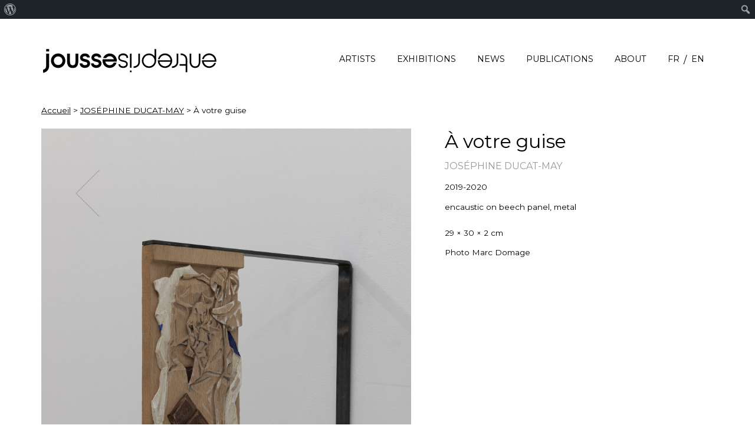

--- FILE ---
content_type: text/html; charset=UTF-8
request_url: https://www.jousse-entreprise.com/art-contemporain/en/oeuvres/a-votre-guise/
body_size: 11519
content:
<!doctype html>
<html lang="en-GB">
<head>
		<!-- Global site tag (gtag.js) - Google Analytics -->
	<script async src="https://www.googletagmanager.com/gtag/js?id=UA-51562197-1"></script>
	<script>
	  window.dataLayer = window.dataLayer || [];
	  function gtag(){dataLayer.push(arguments);}
	  gtag('js', new Date());

	  gtag('config', 'UA-51562197-1');
	</script>
	<meta charset="UTF-8">
	<meta name="viewport" content="width=device-width, initial-scale=1">
	<link rel="profile" href="https://gmpg.org/xfn/11">
	<link rel="apple-touch-icon" sizes="57x57" href="/apple-icon-57x57.png">
	<link rel="apple-touch-icon" sizes="60x60" href="/apple-icon-60x60.png">
	<link rel="apple-touch-icon" sizes="72x72" href="/apple-icon-72x72.png">
	<link rel="apple-touch-icon" sizes="76x76" href="/apple-icon-76x76.png">
	<link rel="apple-touch-icon" sizes="114x114" href="/apple-icon-114x114.png">
	<link rel="apple-touch-icon" sizes="120x120" href="/apple-icon-120x120.png">
	<link rel="apple-touch-icon" sizes="144x144" href="/apple-icon-144x144.png">
	<link rel="apple-touch-icon" sizes="152x152" href="/apple-icon-152x152.png">
	<link rel="apple-touch-icon" sizes="180x180" href="/apple-icon-180x180.png">
	<link rel="icon" type="image/png" sizes="192x192"  href="/android-icon-192x192.png">
	<link rel="icon" type="image/png" sizes="32x32" href="/favicon-32x32.png">
	<link rel="icon" type="image/png" sizes="96x96" href="/favicon-96x96.png">
	<link rel="icon" type="image/png" sizes="16x16" href="/favicon-16x16.png">
	<link rel="manifest" href="/manifest.json">
	<meta name="msapplication-TileColor" content="#ffffff">
	<meta name="msapplication-TileImage" content="/ms-icon-144x144.png">
	<meta name="theme-color" content="#ffffff">
	<meta name='robots' content='index, follow, max-image-preview:large, max-snippet:-1, max-video-preview:-1' />
<link rel="alternate" href="https://www.jousse-entreprise.com/art-contemporain/fr/oeuvres/a-votre-guise/" hreflang="fr" />
<link rel="alternate" href="https://www.jousse-entreprise.com/art-contemporain/en/oeuvres/a-votre-guise/" hreflang="en" />

	<!-- This site is optimized with the Yoast SEO plugin v26.8 - https://yoast.com/product/yoast-seo-wordpress/ -->
	<title>Joséphine Ducat-May | À votre guise | Jousse-entreprise | Art Contemporain</title>
	<meta name="description" content="Joséphine Ducat May, 2019-2020, encaustic on beech panel, metal, 29 × 30 × 2 cm - galerie Jousse Entreprise" class="yoast-seo-meta-tag" />
	<link rel="canonical" href="https://www.jousse-entreprise.com/art-contemporain/en/oeuvres/a-votre-guise/" class="yoast-seo-meta-tag" />
	<meta property="og:locale" content="en_GB" class="yoast-seo-meta-tag" />
	<meta property="og:locale:alternate" content="fr_FR" />
	<meta property="og:type" content="article" class="yoast-seo-meta-tag" />
	<meta property="og:title" content="Joséphine Ducat-May | À votre guise | Jousse-entreprise | Art Contemporain" class="yoast-seo-meta-tag" />
	<meta property="og:description" content="Joséphine Ducat May, 2019-2020, encaustic on beech panel, metal, 29 × 30 × 2 cm - galerie Jousse Entreprise" class="yoast-seo-meta-tag" />
	<meta property="og:url" content="https://www.jousse-entreprise.com/art-contemporain/en/oeuvres/a-votre-guise/" class="yoast-seo-meta-tag" />
	<meta property="og:site_name" content="Jousse-entreprise | Art Contemporain" class="yoast-seo-meta-tag" />
	<meta property="article:modified_time" content="2023-02-09T14:09:24+00:00" class="yoast-seo-meta-tag" />
	<meta property="og:image" content="https://www.jousse-entreprise.com/art-contemporain/wp-content/uploads/sites/4/2023/02/DSC_0108-scaled.jpg" class="yoast-seo-meta-tag" />
	<meta property="og:image:width" content="1707" class="yoast-seo-meta-tag" />
	<meta property="og:image:height" content="2560" class="yoast-seo-meta-tag" />
	<meta property="og:image:type" content="image/jpeg" class="yoast-seo-meta-tag" />
	<meta name="twitter:card" content="summary_large_image" class="yoast-seo-meta-tag" />
	<script type="application/ld+json" class="yoast-schema-graph">{"@context":"https://schema.org","@graph":[{"@type":"WebPage","@id":"https://www.jousse-entreprise.com/art-contemporain/en/oeuvres/a-votre-guise/","url":"https://www.jousse-entreprise.com/art-contemporain/en/oeuvres/a-votre-guise/","name":"Joséphine Ducat-May | À votre guise | Jousse-entreprise | Art Contemporain","isPartOf":{"@id":"https://www.jousse-entreprise.com/art-contemporain/en/#website"},"primaryImageOfPage":{"@id":"https://www.jousse-entreprise.com/art-contemporain/en/oeuvres/a-votre-guise/#primaryimage"},"image":{"@id":"https://www.jousse-entreprise.com/art-contemporain/en/oeuvres/a-votre-guise/#primaryimage"},"thumbnailUrl":"https://www.jousse-entreprise.com/art-contemporain/wp-content/uploads/sites/4/2023/02/DSC_0108-scaled.jpg","datePublished":"2023-02-08T17:19:30+00:00","dateModified":"2023-02-09T14:09:24+00:00","description":"Joséphine Ducat May, 2019-2020, encaustic on beech panel, metal, 29 × 30 × 2 cm - galerie Jousse Entreprise","breadcrumb":{"@id":"https://www.jousse-entreprise.com/art-contemporain/en/oeuvres/a-votre-guise/#breadcrumb"},"inLanguage":"en-GB","potentialAction":[{"@type":"ReadAction","target":["https://www.jousse-entreprise.com/art-contemporain/en/oeuvres/a-votre-guise/"]}]},{"@type":"ImageObject","inLanguage":"en-GB","@id":"https://www.jousse-entreprise.com/art-contemporain/en/oeuvres/a-votre-guise/#primaryimage","url":"https://www.jousse-entreprise.com/art-contemporain/wp-content/uploads/sites/4/2023/02/DSC_0108-scaled.jpg","contentUrl":"https://www.jousse-entreprise.com/art-contemporain/wp-content/uploads/sites/4/2023/02/DSC_0108-scaled.jpg","width":1707,"height":2560,"caption":"Joséphine Ducat May, à votre guise"},{"@type":"BreadcrumbList","@id":"https://www.jousse-entreprise.com/art-contemporain/en/oeuvres/a-votre-guise/#breadcrumb","itemListElement":[{"@type":"ListItem","position":1,"name":"Accueil","item":"https://www.jousse-entreprise.com/art-contemporain/en/"},{"@type":"ListItem","position":2,"name":"JOSÉPHINE DUCAT-MAY","item":"https://www.jousse-entreprise.com/art-contemporain/en/artistes/josephine-ducat-may/"},{"@type":"ListItem","position":3,"name":"Artworks","item":"https://www.jousse-entreprise.com/art-contemporain/en/oeuvres/"},{"@type":"ListItem","position":4,"name":"À votre guise"}]},{"@type":"WebSite","@id":"https://www.jousse-entreprise.com/art-contemporain/en/#website","url":"https://www.jousse-entreprise.com/art-contemporain/en/","name":"Jousse-entreprise | Art Contemporain","description":"","publisher":{"@id":"https://www.jousse-entreprise.com/art-contemporain/en/#organization"},"potentialAction":[{"@type":"SearchAction","target":{"@type":"EntryPoint","urlTemplate":"https://www.jousse-entreprise.com/art-contemporain/en/?s={search_term_string}"},"query-input":{"@type":"PropertyValueSpecification","valueRequired":true,"valueName":"search_term_string"}}],"inLanguage":"en-GB"},{"@type":"Organization","@id":"https://www.jousse-entreprise.com/art-contemporain/en/#organization","name":"Jousse-entreprise | Art Contemporain","url":"https://www.jousse-entreprise.com/art-contemporain/en/","logo":{"@type":"ImageObject","inLanguage":"en-GB","@id":"https://www.jousse-entreprise.com/art-contemporain/en/#/schema/logo/image/","url":"https://www.jousse-entreprise.com/art-contemporain/wp-content/uploads/sites/4/2019/01/logoret.jpg","contentUrl":"https://www.jousse-entreprise.com/art-contemporain/wp-content/uploads/sites/4/2019/01/logoret.jpg","width":500,"height":200,"caption":"Jousse-entreprise | Art Contemporain"},"image":{"@id":"https://www.jousse-entreprise.com/art-contemporain/en/#/schema/logo/image/"},"sameAs":["https://www.instagram.com/galeriejousseentreprise/"]}]}</script>
	<!-- / Yoast SEO plugin. -->


<link rel='dns-prefetch' href='//fonts.googleapis.com' />
<link rel="alternate" type="application/rss+xml" title="Jousse-entreprise | Art Contemporain &raquo; Feed" href="https://www.jousse-entreprise.com/art-contemporain/en/feed/" />
<link rel="alternate" type="application/rss+xml" title="Jousse-entreprise | Art Contemporain &raquo; Comments Feed" href="https://www.jousse-entreprise.com/art-contemporain/en/comments/feed/" />
<link rel="alternate" title="oEmbed (JSON)" type="application/json+oembed" href="https://www.jousse-entreprise.com/art-contemporain/wp-json/oembed/1.0/embed?url=https%3A%2F%2Fwww.jousse-entreprise.com%2Fart-contemporain%2Fen%2Fartistes%2Fjosephine-ducat-may%2F&#038;lang=en" />
<link rel="alternate" title="oEmbed (XML)" type="text/xml+oembed" href="https://www.jousse-entreprise.com/art-contemporain/wp-json/oembed/1.0/embed?url=https%3A%2F%2Fwww.jousse-entreprise.com%2Fart-contemporain%2Fen%2Fartistes%2Fjosephine-ducat-may%2F&#038;format=xml&#038;lang=en" />
<style id='wp-img-auto-sizes-contain-inline-css' type='text/css'>
img:is([sizes=auto i],[sizes^="auto," i]){contain-intrinsic-size:3000px 1500px}
/*# sourceURL=wp-img-auto-sizes-contain-inline-css */
</style>
<link rel='stylesheet' id='dashicons-css' href='https://www.jousse-entreprise.com/art-contemporain/wp-includes/css/dashicons.min.css?ver=6.9' type='text/css' media='all' />
<link rel='stylesheet' id='admin-bar-css' href='https://www.jousse-entreprise.com/art-contemporain/wp-includes/css/admin-bar.min.css?ver=6.9' type='text/css' media='all' />
<style id='admin-bar-inline-css' type='text/css'>

		@media screen { html { margin-top: 32px !important; } }
		@media screen and ( max-width: 782px ) { html { margin-top: 46px !important; } }
	
@media print { #wpadminbar { display:none; } }
/*# sourceURL=admin-bar-inline-css */
</style>
<link rel='stylesheet' id='sbi_styles-css' href='https://www.jousse-entreprise.com/art-contemporain/wp-content/plugins/instagram-feed/css/sbi-styles.min.css?ver=6.10.0' type='text/css' media='all' />
<style id='wp-emoji-styles-inline-css' type='text/css'>

	img.wp-smiley, img.emoji {
		display: inline !important;
		border: none !important;
		box-shadow: none !important;
		height: 1em !important;
		width: 1em !important;
		margin: 0 0.07em !important;
		vertical-align: -0.1em !important;
		background: none !important;
		padding: 0 !important;
	}
/*# sourceURL=wp-emoji-styles-inline-css */
</style>
<style id='wp-block-library-inline-css' type='text/css'>
:root{--wp-block-synced-color:#7a00df;--wp-block-synced-color--rgb:122,0,223;--wp-bound-block-color:var(--wp-block-synced-color);--wp-editor-canvas-background:#ddd;--wp-admin-theme-color:#007cba;--wp-admin-theme-color--rgb:0,124,186;--wp-admin-theme-color-darker-10:#006ba1;--wp-admin-theme-color-darker-10--rgb:0,107,160.5;--wp-admin-theme-color-darker-20:#005a87;--wp-admin-theme-color-darker-20--rgb:0,90,135;--wp-admin-border-width-focus:2px}@media (min-resolution:192dpi){:root{--wp-admin-border-width-focus:1.5px}}.wp-element-button{cursor:pointer}:root .has-very-light-gray-background-color{background-color:#eee}:root .has-very-dark-gray-background-color{background-color:#313131}:root .has-very-light-gray-color{color:#eee}:root .has-very-dark-gray-color{color:#313131}:root .has-vivid-green-cyan-to-vivid-cyan-blue-gradient-background{background:linear-gradient(135deg,#00d084,#0693e3)}:root .has-purple-crush-gradient-background{background:linear-gradient(135deg,#34e2e4,#4721fb 50%,#ab1dfe)}:root .has-hazy-dawn-gradient-background{background:linear-gradient(135deg,#faaca8,#dad0ec)}:root .has-subdued-olive-gradient-background{background:linear-gradient(135deg,#fafae1,#67a671)}:root .has-atomic-cream-gradient-background{background:linear-gradient(135deg,#fdd79a,#004a59)}:root .has-nightshade-gradient-background{background:linear-gradient(135deg,#330968,#31cdcf)}:root .has-midnight-gradient-background{background:linear-gradient(135deg,#020381,#2874fc)}:root{--wp--preset--font-size--normal:16px;--wp--preset--font-size--huge:42px}.has-regular-font-size{font-size:1em}.has-larger-font-size{font-size:2.625em}.has-normal-font-size{font-size:var(--wp--preset--font-size--normal)}.has-huge-font-size{font-size:var(--wp--preset--font-size--huge)}.has-text-align-center{text-align:center}.has-text-align-left{text-align:left}.has-text-align-right{text-align:right}.has-fit-text{white-space:nowrap!important}#end-resizable-editor-section{display:none}.aligncenter{clear:both}.items-justified-left{justify-content:flex-start}.items-justified-center{justify-content:center}.items-justified-right{justify-content:flex-end}.items-justified-space-between{justify-content:space-between}.screen-reader-text{border:0;clip-path:inset(50%);height:1px;margin:-1px;overflow:hidden;padding:0;position:absolute;width:1px;word-wrap:normal!important}.screen-reader-text:focus{background-color:#ddd;clip-path:none;color:#444;display:block;font-size:1em;height:auto;left:5px;line-height:normal;padding:15px 23px 14px;text-decoration:none;top:5px;width:auto;z-index:100000}html :where(.has-border-color){border-style:solid}html :where([style*=border-top-color]){border-top-style:solid}html :where([style*=border-right-color]){border-right-style:solid}html :where([style*=border-bottom-color]){border-bottom-style:solid}html :where([style*=border-left-color]){border-left-style:solid}html :where([style*=border-width]){border-style:solid}html :where([style*=border-top-width]){border-top-style:solid}html :where([style*=border-right-width]){border-right-style:solid}html :where([style*=border-bottom-width]){border-bottom-style:solid}html :where([style*=border-left-width]){border-left-style:solid}html :where(img[class*=wp-image-]){height:auto;max-width:100%}:where(figure){margin:0 0 1em}html :where(.is-position-sticky){--wp-admin--admin-bar--position-offset:var(--wp-admin--admin-bar--height,0px)}@media screen and (max-width:600px){html :where(.is-position-sticky){--wp-admin--admin-bar--position-offset:0px}}

/*# sourceURL=wp-block-library-inline-css */
</style><style id='global-styles-inline-css' type='text/css'>
:root{--wp--preset--aspect-ratio--square: 1;--wp--preset--aspect-ratio--4-3: 4/3;--wp--preset--aspect-ratio--3-4: 3/4;--wp--preset--aspect-ratio--3-2: 3/2;--wp--preset--aspect-ratio--2-3: 2/3;--wp--preset--aspect-ratio--16-9: 16/9;--wp--preset--aspect-ratio--9-16: 9/16;--wp--preset--color--black: #000000;--wp--preset--color--cyan-bluish-gray: #abb8c3;--wp--preset--color--white: #ffffff;--wp--preset--color--pale-pink: #f78da7;--wp--preset--color--vivid-red: #cf2e2e;--wp--preset--color--luminous-vivid-orange: #ff6900;--wp--preset--color--luminous-vivid-amber: #fcb900;--wp--preset--color--light-green-cyan: #7bdcb5;--wp--preset--color--vivid-green-cyan: #00d084;--wp--preset--color--pale-cyan-blue: #8ed1fc;--wp--preset--color--vivid-cyan-blue: #0693e3;--wp--preset--color--vivid-purple: #9b51e0;--wp--preset--gradient--vivid-cyan-blue-to-vivid-purple: linear-gradient(135deg,rgb(6,147,227) 0%,rgb(155,81,224) 100%);--wp--preset--gradient--light-green-cyan-to-vivid-green-cyan: linear-gradient(135deg,rgb(122,220,180) 0%,rgb(0,208,130) 100%);--wp--preset--gradient--luminous-vivid-amber-to-luminous-vivid-orange: linear-gradient(135deg,rgb(252,185,0) 0%,rgb(255,105,0) 100%);--wp--preset--gradient--luminous-vivid-orange-to-vivid-red: linear-gradient(135deg,rgb(255,105,0) 0%,rgb(207,46,46) 100%);--wp--preset--gradient--very-light-gray-to-cyan-bluish-gray: linear-gradient(135deg,rgb(238,238,238) 0%,rgb(169,184,195) 100%);--wp--preset--gradient--cool-to-warm-spectrum: linear-gradient(135deg,rgb(74,234,220) 0%,rgb(151,120,209) 20%,rgb(207,42,186) 40%,rgb(238,44,130) 60%,rgb(251,105,98) 80%,rgb(254,248,76) 100%);--wp--preset--gradient--blush-light-purple: linear-gradient(135deg,rgb(255,206,236) 0%,rgb(152,150,240) 100%);--wp--preset--gradient--blush-bordeaux: linear-gradient(135deg,rgb(254,205,165) 0%,rgb(254,45,45) 50%,rgb(107,0,62) 100%);--wp--preset--gradient--luminous-dusk: linear-gradient(135deg,rgb(255,203,112) 0%,rgb(199,81,192) 50%,rgb(65,88,208) 100%);--wp--preset--gradient--pale-ocean: linear-gradient(135deg,rgb(255,245,203) 0%,rgb(182,227,212) 50%,rgb(51,167,181) 100%);--wp--preset--gradient--electric-grass: linear-gradient(135deg,rgb(202,248,128) 0%,rgb(113,206,126) 100%);--wp--preset--gradient--midnight: linear-gradient(135deg,rgb(2,3,129) 0%,rgb(40,116,252) 100%);--wp--preset--font-size--small: 13px;--wp--preset--font-size--medium: 20px;--wp--preset--font-size--large: 36px;--wp--preset--font-size--x-large: 42px;--wp--preset--spacing--20: 0.44rem;--wp--preset--spacing--30: 0.67rem;--wp--preset--spacing--40: 1rem;--wp--preset--spacing--50: 1.5rem;--wp--preset--spacing--60: 2.25rem;--wp--preset--spacing--70: 3.38rem;--wp--preset--spacing--80: 5.06rem;--wp--preset--shadow--natural: 6px 6px 9px rgba(0, 0, 0, 0.2);--wp--preset--shadow--deep: 12px 12px 50px rgba(0, 0, 0, 0.4);--wp--preset--shadow--sharp: 6px 6px 0px rgba(0, 0, 0, 0.2);--wp--preset--shadow--outlined: 6px 6px 0px -3px rgb(255, 255, 255), 6px 6px rgb(0, 0, 0);--wp--preset--shadow--crisp: 6px 6px 0px rgb(0, 0, 0);}:where(.is-layout-flex){gap: 0.5em;}:where(.is-layout-grid){gap: 0.5em;}body .is-layout-flex{display: flex;}.is-layout-flex{flex-wrap: wrap;align-items: center;}.is-layout-flex > :is(*, div){margin: 0;}body .is-layout-grid{display: grid;}.is-layout-grid > :is(*, div){margin: 0;}:where(.wp-block-columns.is-layout-flex){gap: 2em;}:where(.wp-block-columns.is-layout-grid){gap: 2em;}:where(.wp-block-post-template.is-layout-flex){gap: 1.25em;}:where(.wp-block-post-template.is-layout-grid){gap: 1.25em;}.has-black-color{color: var(--wp--preset--color--black) !important;}.has-cyan-bluish-gray-color{color: var(--wp--preset--color--cyan-bluish-gray) !important;}.has-white-color{color: var(--wp--preset--color--white) !important;}.has-pale-pink-color{color: var(--wp--preset--color--pale-pink) !important;}.has-vivid-red-color{color: var(--wp--preset--color--vivid-red) !important;}.has-luminous-vivid-orange-color{color: var(--wp--preset--color--luminous-vivid-orange) !important;}.has-luminous-vivid-amber-color{color: var(--wp--preset--color--luminous-vivid-amber) !important;}.has-light-green-cyan-color{color: var(--wp--preset--color--light-green-cyan) !important;}.has-vivid-green-cyan-color{color: var(--wp--preset--color--vivid-green-cyan) !important;}.has-pale-cyan-blue-color{color: var(--wp--preset--color--pale-cyan-blue) !important;}.has-vivid-cyan-blue-color{color: var(--wp--preset--color--vivid-cyan-blue) !important;}.has-vivid-purple-color{color: var(--wp--preset--color--vivid-purple) !important;}.has-black-background-color{background-color: var(--wp--preset--color--black) !important;}.has-cyan-bluish-gray-background-color{background-color: var(--wp--preset--color--cyan-bluish-gray) !important;}.has-white-background-color{background-color: var(--wp--preset--color--white) !important;}.has-pale-pink-background-color{background-color: var(--wp--preset--color--pale-pink) !important;}.has-vivid-red-background-color{background-color: var(--wp--preset--color--vivid-red) !important;}.has-luminous-vivid-orange-background-color{background-color: var(--wp--preset--color--luminous-vivid-orange) !important;}.has-luminous-vivid-amber-background-color{background-color: var(--wp--preset--color--luminous-vivid-amber) !important;}.has-light-green-cyan-background-color{background-color: var(--wp--preset--color--light-green-cyan) !important;}.has-vivid-green-cyan-background-color{background-color: var(--wp--preset--color--vivid-green-cyan) !important;}.has-pale-cyan-blue-background-color{background-color: var(--wp--preset--color--pale-cyan-blue) !important;}.has-vivid-cyan-blue-background-color{background-color: var(--wp--preset--color--vivid-cyan-blue) !important;}.has-vivid-purple-background-color{background-color: var(--wp--preset--color--vivid-purple) !important;}.has-black-border-color{border-color: var(--wp--preset--color--black) !important;}.has-cyan-bluish-gray-border-color{border-color: var(--wp--preset--color--cyan-bluish-gray) !important;}.has-white-border-color{border-color: var(--wp--preset--color--white) !important;}.has-pale-pink-border-color{border-color: var(--wp--preset--color--pale-pink) !important;}.has-vivid-red-border-color{border-color: var(--wp--preset--color--vivid-red) !important;}.has-luminous-vivid-orange-border-color{border-color: var(--wp--preset--color--luminous-vivid-orange) !important;}.has-luminous-vivid-amber-border-color{border-color: var(--wp--preset--color--luminous-vivid-amber) !important;}.has-light-green-cyan-border-color{border-color: var(--wp--preset--color--light-green-cyan) !important;}.has-vivid-green-cyan-border-color{border-color: var(--wp--preset--color--vivid-green-cyan) !important;}.has-pale-cyan-blue-border-color{border-color: var(--wp--preset--color--pale-cyan-blue) !important;}.has-vivid-cyan-blue-border-color{border-color: var(--wp--preset--color--vivid-cyan-blue) !important;}.has-vivid-purple-border-color{border-color: var(--wp--preset--color--vivid-purple) !important;}.has-vivid-cyan-blue-to-vivid-purple-gradient-background{background: var(--wp--preset--gradient--vivid-cyan-blue-to-vivid-purple) !important;}.has-light-green-cyan-to-vivid-green-cyan-gradient-background{background: var(--wp--preset--gradient--light-green-cyan-to-vivid-green-cyan) !important;}.has-luminous-vivid-amber-to-luminous-vivid-orange-gradient-background{background: var(--wp--preset--gradient--luminous-vivid-amber-to-luminous-vivid-orange) !important;}.has-luminous-vivid-orange-to-vivid-red-gradient-background{background: var(--wp--preset--gradient--luminous-vivid-orange-to-vivid-red) !important;}.has-very-light-gray-to-cyan-bluish-gray-gradient-background{background: var(--wp--preset--gradient--very-light-gray-to-cyan-bluish-gray) !important;}.has-cool-to-warm-spectrum-gradient-background{background: var(--wp--preset--gradient--cool-to-warm-spectrum) !important;}.has-blush-light-purple-gradient-background{background: var(--wp--preset--gradient--blush-light-purple) !important;}.has-blush-bordeaux-gradient-background{background: var(--wp--preset--gradient--blush-bordeaux) !important;}.has-luminous-dusk-gradient-background{background: var(--wp--preset--gradient--luminous-dusk) !important;}.has-pale-ocean-gradient-background{background: var(--wp--preset--gradient--pale-ocean) !important;}.has-electric-grass-gradient-background{background: var(--wp--preset--gradient--electric-grass) !important;}.has-midnight-gradient-background{background: var(--wp--preset--gradient--midnight) !important;}.has-small-font-size{font-size: var(--wp--preset--font-size--small) !important;}.has-medium-font-size{font-size: var(--wp--preset--font-size--medium) !important;}.has-large-font-size{font-size: var(--wp--preset--font-size--large) !important;}.has-x-large-font-size{font-size: var(--wp--preset--font-size--x-large) !important;}
/*# sourceURL=global-styles-inline-css */
</style>

<style id='classic-theme-styles-inline-css' type='text/css'>
/*! This file is auto-generated */
.wp-block-button__link{color:#fff;background-color:#32373c;border-radius:9999px;box-shadow:none;text-decoration:none;padding:calc(.667em + 2px) calc(1.333em + 2px);font-size:1.125em}.wp-block-file__button{background:#32373c;color:#fff;text-decoration:none}
/*# sourceURL=/wp-includes/css/classic-themes.min.css */
</style>
<link rel='stylesheet' id='contact-form-7-css' href='https://www.jousse-entreprise.com/art-contemporain/wp-content/plugins/contact-form-7/includes/css/styles.css?ver=6.1.4' type='text/css' media='all' />
<link rel='stylesheet' id='mc4wp-form-themes-css' href='https://www.jousse-entreprise.com/art-contemporain/wp-content/plugins/mailchimp-for-wp/assets/css/form-themes.css?ver=4.10.9' type='text/css' media='all' />
<link rel='stylesheet' id='jousseentrepriseart-style-css' href='https://www.jousse-entreprise.com/art-contemporain/wp-content/themes/jousseentreprise_art/style.css?ver=6.9' type='text/css' media='all' />
<link rel='stylesheet' id='wpb-google-fonts-css' href='https://fonts.googleapis.com/css?family=Montserrat%3A400%2C800&#038;ver=6.9' type='text/css' media='all' />
<link rel='stylesheet' id='mm-compiled-options-mobmenu-css' href='https://www.jousse-entreprise.com/art-contemporain/wp-content/uploads/sites/4/dynamic-mobmenu.css?ver=2.8.5-768' type='text/css' media='all' />
<link rel='stylesheet' id='mm-google-webfont-montserrat-css' href='//fonts.googleapis.com/css?family=Montserrat%3Ainherit%2C400&#038;subset=latin%2Clatin-ext&#038;ver=6.9' type='text/css' media='all' />
<link rel='stylesheet' id='cssmobmenu-icons-css' href='https://www.jousse-entreprise.com/art-contemporain/wp-content/plugins/mobile-menu/includes/css/mobmenu-icons.css?ver=6.9' type='text/css' media='all' />
<link rel='stylesheet' id='cssmobmenu-css' href='https://www.jousse-entreprise.com/art-contemporain/wp-content/plugins/mobile-menu/includes/css/mobmenu.css?ver=2.8.5' type='text/css' media='all' />
<script type="text/javascript" src="https://www.jousse-entreprise.com/art-contemporain/wp-includes/js/dist/hooks.min.js?ver=dd5603f07f9220ed27f1" id="wp-hooks-js"></script>
<script type="text/javascript" id="say-what-js-js-extra">
/* <![CDATA[ */
var say_what_data = {"replacements":[]};
//# sourceURL=say-what-js-js-extra
/* ]]> */
</script>
<script type="text/javascript" src="https://www.jousse-entreprise.com/art-contemporain/wp-content/plugins/say-what/assets/build/frontend.js?ver=fd31684c45e4d85aeb4e" id="say-what-js-js"></script>
<script type="text/javascript" src="https://www.jousse-entreprise.com/art-contemporain/wp-includes/js/jquery/jquery.min.js?ver=3.7.1" id="jquery-core-js"></script>
<script type="text/javascript" src="https://www.jousse-entreprise.com/art-contemporain/wp-includes/js/jquery/jquery-migrate.min.js?ver=3.4.1" id="jquery-migrate-js"></script>
<script type="text/javascript" src="https://www.jousse-entreprise.com/art-contemporain/wp-content/themes/jousseentreprise_art/js/jousseentreprise.js?ver=20170223" id="jousseentrepriseart-global-js"></script>
<script type="text/javascript" src="https://www.jousse-entreprise.com/art-contemporain/wp-content/themes/jousseentreprise_art/js/jquery.sticky-kit.min.js?ver=20170223" id="jousseentrepriseart-stickykit-js"></script>
<script type="text/javascript" src="https://www.jousse-entreprise.com/art-contemporain/wp-content/themes/jousseentreprise_art/js/imagesloaded.pkgd.js?ver=20170223" id="jousseentrepriseart-imageloaded-js"></script>
<script type="text/javascript" src="https://www.jousse-entreprise.com/art-contemporain/wp-content/themes/jousseentreprise_art/js/instafeed.min.js?ver=01" id="jousseentrepriseart-instafeed-js"></script>
<script type="text/javascript" src="https://www.jousse-entreprise.com/art-contemporain/wp-content/plugins/mobile-menu/includes/js/mobmenu.js?ver=2.8.5" id="mobmenujs-js"></script>
<link rel="https://api.w.org/" href="https://www.jousse-entreprise.com/art-contemporain/wp-json/" /><link rel="alternate" title="JSON" type="application/json" href="https://www.jousse-entreprise.com/art-contemporain/wp-json/wp/v2/oeuvres/18352" /><link rel="EditURI" type="application/rsd+xml" title="RSD" href="https://www.jousse-entreprise.com/art-contemporain/xmlrpc.php?rsd" />
<meta name="generator" content="WordPress 6.9" />
<link rel='shortlink' href='https://www.jousse-entreprise.com/art-contemporain/?p=18352' />
<style type="text/css">.recentcomments a{display:inline !important;padding:0 !important;margin:0 !important;}</style></head>

<body class="wp-singular oeuvres-template-default single single-oeuvres postid-18352 admin-bar no-customize-support wp-theme-jousseentreprise_art mob-menu-slideout-over">
<div id="page" class="site">
	<a class="skip-link screen-reader-text" href="#content">Skip to content</a>
	<div class="stickyhack"></div>
	<header id="masthead" class="site-header">
		<div class="wrapper">
				<div class="site-branding">
					<h1><a href="https://www.jousse-entreprise.com/art-contemporain/en/" rel="home"><img src="https://www.jousse-entreprise.com/art-contemporain/wp-content/themes/jousseentreprise_art/img/logojousseentreprise.svg" border="0" alt="Jousse-entreprise | Art Contemporain" rel="home" /></a></h1>
				</div><!-- .site-branding -->

			<nav id="site-navigation" class="main-navigation">
				<button class="menu-toggle" aria-controls="primary-menu" aria-expanded="false">Primary Menu</button>
				<div class="menu-main-menu-en-container"><ul id="primary-menu" class="menu"><li id="menu-item-1960" class="menu-item menu-item-type-post_type_archive menu-item-object-artistes menu-item-1960"><a href="https://www.jousse-entreprise.com/art-contemporain/en/artistes/">Artists</a></li>
<li id="menu-item-1961" class="menu-item menu-item-type-post_type_archive menu-item-object-expositions menu-item-1961"><a href="https://www.jousse-entreprise.com/art-contemporain/en/expositions/">Exhibitions</a></li>
<li id="menu-item-2826" class="menu-item menu-item-type-post_type menu-item-object-page menu-item-2826"><a href="https://www.jousse-entreprise.com/art-contemporain/en/actualites/">News</a></li>
<li id="menu-item-22643" class="menu-item menu-item-type-post_type_archive menu-item-object-publications menu-item-22643"><a href="https://www.jousse-entreprise.com/art-contemporain/en/publications/">Publications</a></li>
<li id="menu-item-2827" class="menu-item menu-item-type-post_type menu-item-object-page menu-item-2827"><a href="https://www.jousse-entreprise.com/art-contemporain/en/contact/">about</a></li>
<li id="menu-item-1962-fr" class="lang-item lang-item-3 lang-item-fr lang-item-first menu-item menu-item-type-custom menu-item-object-custom menu-item-1962-fr"><a href="https://www.jousse-entreprise.com/art-contemporain/fr/oeuvres/a-votre-guise/" hreflang="fr-FR" lang="fr-FR">FR</a></li>
<li id="menu-item-1962-en" class="lang-item lang-item-6 lang-item-en current-lang menu-item menu-item-type-custom menu-item-object-custom menu-item-1962-en"><a href="https://www.jousse-entreprise.com/art-contemporain/en/oeuvres/a-votre-guise/" hreflang="en-GB" lang="en-GB">EN</a></li>
</ul></div>			</nav><!-- #site-navigation -->
		</div>
	</header><!-- #masthead -->

	<div id="content" class="site-content">
			
<div class="wrapper">
<p id="breadcrumbs"><span><span><a href="https://www.jousse-entreprise.com/art-contemporain/en/">Accueil</a></span> &gt; <span><a href="https://www.jousse-entreprise.com/art-contemporain/en/artistes/josephine-ducat-may/">JOSÉPHINE DUCAT-MAY</a></span> &gt; <span class="breadcrumb_last" aria-current="page">À votre guise</span></span></p></div>
	<div id="primary" class="content-area">
		<main id="main" class="site-main">
			<div class="wrapper">
						<div id="post-18352">
				<div class="artistcontent">
					<div class="singleleft">
															    						        <img src="https://www.jousse-entreprise.com/art-contemporain/wp-content/uploads/sites/4/2023/02/DSC_0108-scaled.jpg" alt="Joséphine Ducat May, à votre guise" />
					        <p></p>
											    						        <img src="" alt="" />
					        <p></p>
											    						        <img src="https://www.jousse-entreprise.com/art-contemporain/wp-content/uploads/sites/4/2023/02/DSC_0107-scaled.jpg" alt="Joséphine Ducat May, à votre guise" />
					        <p></p>
											</div>
					<div class="singleright">
						<h1 class="entry-title">À votre guise</h1>						    			        						<span class="artistrelated"><a href="https://www.jousse-entreprise.com/art-contemporain/en/artistes/josephine-ducat-may/">JOSÉPHINE DUCAT-MAY</a></span>
			        																<p><div class="page" title="Page 2">
<div class="layoutArea">
<div class="column">
<p>2019-2020</p>
<div class="page" title="Page 4">
<div class="layoutArea">
<div class="column">
<p>encaustic on beech panel, metal</p>
</div>
</div>
</div>
<p>29 × 30 × 2 cm</p>
<p>Photo Marc Domage</p>
</div>
</div>
</div>
</p>
					</div>
				</div>
				<div class="entry-content">
															<h3>Artwork's exhibition</h3>
			    		<ul class="artist-artworks">
																							<li>
									<a href="https://www.jousse-entreprise.com/art-contemporain/en/expositions/wood%c2%b7wood%c2%b7wooden/">
										<img width="450" height="400" src="https://www.jousse-entreprise.com/art-contemporain/wp-content/uploads/sites/4/2023/01/DSC_0021-2-450x400.jpg" class="attachment-cat-thumb size-cat-thumb wp-post-image" alt="" decoding="async" fetchpriority="high" /></a>
										<span class="typeexpo insitu">In situ</span>
										<a href="https://www.jousse-entreprise.com/art-contemporain/en/expositions/wood%c2%b7wood%c2%b7wooden/">
										wood·wood·wooden										<span class="datelist">21 Jan 2026 - 21 Jan 2026 </span>
									</a>
								</li>
														</ul>
												</div><!-- .entry-content -->


									    						        									<div class="post-nav nav-modules">
				<div class="nav-links">
			<div class="nav-previous">
									<a href="https://www.jousse-entreprise.com/art-contemporain/en/oeuvres/mon-laocoon/">
						<img src="https://www.jousse-entreprise.com/art-contemporain/wp-content/themes/jousseentreprise_art/img/prevartwork.svg" border="0" rel="Previous" />
					</a>
							</div>
			<!--/.nav-previous-->
			<div class="nav-next">
							</div>
			<!--/.nav-next-->
		</div>
		<!--/.nav-links-->
	</div> 
	<!--/.post-nav-->
						 				    													

			
			</div><!--.wrapper -->
		</main><!-- #main -->
	</div><!-- #primary -->




<script type="text/javascript">
jQuery(document).ready(function(){
    jQuery('.button').on('click', function(){
        jQuery('.overlay').toggleClass('clicked');
        return false;
    });
});

jQuery(document).click(function(event){
    if(jQuery('.overlay').hasClass('clicked') && jQuery(event.target).closest(".popup").length == 0) {
        jQuery('.overlay').toggleClass('clicked');
    }
});

    jQuery(".close").click(function() {  			//use a class, since your ID gets mangled
    jQuery(".overlay").removeClass("clicked");      //add the class to the clicked element
  });


</script>

	</div><!-- #content -->

	<footer id="colophon" class="site-footer">
		<div class="wrapper">
		<div class="site-info">
						<div class="footerwidget">Newsletter<script>(function() {
	window.mc4wp = window.mc4wp || {
		listeners: [],
		forms: {
			on: function(evt, cb) {
				window.mc4wp.listeners.push(
					{
						event   : evt,
						callback: cb
					}
				);
			}
		}
	}
})();
</script><!-- Mailchimp for WordPress v4.10.9 - https://wordpress.org/plugins/mailchimp-for-wp/ --><form id="mc4wp-form-1" class="mc4wp-form mc4wp-form-19773 mc4wp-form-theme mc4wp-form-theme-light" method="post" data-id="19773" data-name="Newsletter Form art-contemporain" ><div class="mc4wp-form-fields"><p>
  
    <input type="text" name="FNAME" placeholder="Prénom"
    required="">
</p>
<p>
   
    <input type="text" name="LNAME" placeholder="Nom" required="">
</p>
<p>
    
    <input type="email" name="EMAIL"
    placeholder="Email" required="">
</p>
<p>
    <input type="submit" value="Abonnez-vous">
</p>
</div><label style="display: none !important;">Leave this field empty if you're human: <input type="text" name="_mc4wp_honeypot" value="" tabindex="-1" autocomplete="off" /></label><input type="hidden" name="_mc4wp_timestamp" value="1769005272" /><input type="hidden" name="_mc4wp_form_id" value="19773" /><input type="hidden" name="_mc4wp_form_element_id" value="mc4wp-form-1" /><div class="mc4wp-response"></div></form><!-- / Mailchimp for WordPress Plugin --></div><div class="widget_text footerwidget"><div class="textwidget custom-html-widget">6 rue saint-claude 75003 Paris l <a href="mailto:art@jousse-entreprise.com"> art@jousse-entreprise.com </a> l Tel : +33(0)1 53 82 10 18 / <a href="https://www.jousse-entreprise.com/art-contemporain/fr/politique-de-confidentialite/">Mentions légales</a><br />
© Jousse Entreprise, Paris. 2020
</div></div>				</div><!-- .site-info -->
	</div>
	</footer><!-- #colophon -->
</div><!-- #page -->

<script type="speculationrules">
{"prefetch":[{"source":"document","where":{"and":[{"href_matches":"/art-contemporain/*"},{"not":{"href_matches":["/art-contemporain/wp-*.php","/art-contemporain/wp-admin/*","/art-contemporain/wp-content/uploads/sites/4/*","/art-contemporain/wp-content/*","/art-contemporain/wp-content/plugins/*","/art-contemporain/wp-content/themes/jousseentreprise_art/*","/art-contemporain/*\\?(.+)"]}},{"not":{"selector_matches":"a[rel~=\"nofollow\"]"}},{"not":{"selector_matches":".no-prefetch, .no-prefetch a"}}]},"eagerness":"conservative"}]}
</script>
<script>(function() {function maybePrefixUrlField () {
  const value = this.value.trim()
  if (value !== '' && value.indexOf('http') !== 0) {
    this.value = 'http://' + value
  }
}

const urlFields = document.querySelectorAll('.mc4wp-form input[type="url"]')
for (let j = 0; j < urlFields.length; j++) {
  urlFields[j].addEventListener('blur', maybePrefixUrlField)
}
})();</script><!-- Instagram Feed JS -->
<script type="text/javascript">
var sbiajaxurl = "https://www.jousse-entreprise.com/art-contemporain/wp-admin/admin-ajax.php";
</script>
<div class="mobmenu-overlay"></div><div class="mob-menu-header-holder mobmenu"  data-menu-display="mob-menu-slideout-over" data-autoclose-submenus="1" data-open-icon="down-open" data-close-icon="up-open"><div  class="mobmenul-container"><a href="#" class="mobmenu-left-bt mobmenu-trigger-action" data-panel-target="mobmenu-left-panel" aria-label="Left Menu Button"><i class="mob-icon-menu mob-menu-icon"></i><i class="mob-icon-cancel mob-cancel-button"></i></a></div><div class="mob-menu-logo-holder"><a href="https://www.jousse-entreprise.com/art-contemporain/en/" class="headertext"><img class="mob-standard-logo" height="35"  src="https://www.jousse-entreprise.com/art-contemporain/wp-content/uploads/sites/4/2024/03/logojousseentreprise.png"  alt="Jousse-entreprise | Art Contemporain"><img class="mob-retina-logo" src="https://www.jousse-entreprise.com/art-contemporain/wp-content/uploads/sites/4/2024/03/logojousseentreprise.png"  alt="Logo Header Menu"></a></div><div class="mobmenur-container"></div></div>
		<div class="mobmenu-left-alignment mobmenu-panel mobmenu-left-panel mobmenu-parent-link ">
		<a href="#" class="mobmenu-left-bt" aria-label="Left Menu Button"><i class="mob-icon-cancel mob-cancel-button"></i></a>

		<div class="mobmenu-content">
		<div class="menu-main-menu-en-container"><ul id="mobmenuleft" class="wp-mobile-menu" role="menubar" aria-label="Main navigation for mobile devices"><li role="none"  class="menu-item menu-item-type-post_type_archive menu-item-object-artistes menu-item-1960"><a href="https://www.jousse-entreprise.com/art-contemporain/en/artistes/" role="menuitem" class="">Artists</a></li><li role="none"  class="menu-item menu-item-type-post_type_archive menu-item-object-expositions menu-item-1961"><a href="https://www.jousse-entreprise.com/art-contemporain/en/expositions/" role="menuitem" class="">Exhibitions</a></li><li role="none"  class="menu-item menu-item-type-post_type menu-item-object-page menu-item-2826"><a href="https://www.jousse-entreprise.com/art-contemporain/en/actualites/" role="menuitem" class="">News</a></li><li role="none"  class="menu-item menu-item-type-post_type_archive menu-item-object-publications menu-item-22643"><a href="https://www.jousse-entreprise.com/art-contemporain/en/publications/" role="menuitem" class="">Publications</a></li><li role="none"  class="menu-item menu-item-type-post_type menu-item-object-page menu-item-2827"><a href="https://www.jousse-entreprise.com/art-contemporain/en/contact/" role="menuitem" class="">about</a></li><li role="none"  class="lang-item lang-item-3 lang-item-fr lang-item-first menu-item menu-item-type-custom menu-item-object-custom menu-item-1962-fr"><a href="https://www.jousse-entreprise.com/art-contemporain/fr/oeuvres/a-votre-guise/" role="menuitem" class="">FR</a></li><li role="none"  class="lang-item lang-item-6 lang-item-en current-lang menu-item menu-item-type-custom menu-item-object-custom menu-item-1962-en"><a href="https://www.jousse-entreprise.com/art-contemporain/en/oeuvres/a-votre-guise/" role="menuitem" class="">EN</a></li></ul></div>
		</div><div class="mob-menu-left-bg-holder"></div></div>

		<script type="text/javascript" src="https://www.jousse-entreprise.com/art-contemporain/wp-includes/js/hoverintent-js.min.js?ver=2.2.1" id="hoverintent-js-js"></script>
<script type="text/javascript" src="https://www.jousse-entreprise.com/art-contemporain/wp-includes/js/admin-bar.min.js?ver=6.9" id="admin-bar-js"></script>
<script type="text/javascript" src="https://www.jousse-entreprise.com/art-contemporain/wp-includes/js/dist/i18n.min.js?ver=c26c3dc7bed366793375" id="wp-i18n-js"></script>
<script type="text/javascript" id="wp-i18n-js-after">
/* <![CDATA[ */
wp.i18n.setLocaleData( { 'text direction\u0004ltr': [ 'ltr' ] } );
//# sourceURL=wp-i18n-js-after
/* ]]> */
</script>
<script type="text/javascript" src="https://www.jousse-entreprise.com/art-contemporain/wp-content/plugins/contact-form-7/includes/swv/js/index.js?ver=6.1.4" id="swv-js"></script>
<script type="text/javascript" id="contact-form-7-js-translations">
/* <![CDATA[ */
( function( domain, translations ) {
	var localeData = translations.locale_data[ domain ] || translations.locale_data.messages;
	localeData[""].domain = domain;
	wp.i18n.setLocaleData( localeData, domain );
} )( "contact-form-7", {"translation-revision-date":"2024-05-21 11:58:24+0000","generator":"GlotPress\/4.0.1","domain":"messages","locale_data":{"messages":{"":{"domain":"messages","plural-forms":"nplurals=2; plural=n != 1;","lang":"en_GB"},"Error:":["Error:"]}},"comment":{"reference":"includes\/js\/index.js"}} );
//# sourceURL=contact-form-7-js-translations
/* ]]> */
</script>
<script type="text/javascript" id="contact-form-7-js-before">
/* <![CDATA[ */
var wpcf7 = {
    "api": {
        "root": "https:\/\/www.jousse-entreprise.com\/art-contemporain\/wp-json\/",
        "namespace": "contact-form-7\/v1"
    }
};
//# sourceURL=contact-form-7-js-before
/* ]]> */
</script>
<script type="text/javascript" src="https://www.jousse-entreprise.com/art-contemporain/wp-content/plugins/contact-form-7/includes/js/index.js?ver=6.1.4" id="contact-form-7-js"></script>
<script type="text/javascript" src="https://www.jousse-entreprise.com/art-contemporain/wp-includes/js/jquery/ui/core.min.js?ver=1.13.3" id="jquery-ui-core-js"></script>
<script type="text/javascript" src="https://www.jousse-entreprise.com/art-contemporain/wp-includes/js/jquery/ui/effect.min.js?ver=1.13.3" id="jquery-effects-core-js"></script>
<script type="text/javascript" src="https://www.jousse-entreprise.com/art-contemporain/wp-includes/js/jquery/ui/tabs.min.js?ver=1.13.3" id="jquery-ui-tabs-js"></script>
<script type="text/javascript" src="https://www.jousse-entreprise.com/art-contemporain/wp-includes/js/jquery/ui/accordion.min.js?ver=1.13.3" id="jquery-ui-accordion-js"></script>
<script type="text/javascript" src="https://www.jousse-entreprise.com/art-contemporain/wp-content/themes/jousseentreprise_art/js/navigation.js?ver=20151215" id="jousseentrepriseart-navigation-js"></script>
<script type="text/javascript" src="https://www.jousse-entreprise.com/art-contemporain/wp-content/themes/jousseentreprise_art/js/skip-link-focus-fix.js?ver=20151215" id="jousseentrepriseart-skip-link-focus-fix-js"></script>
<script type="text/javascript" defer src="https://www.jousse-entreprise.com/art-contemporain/wp-content/plugins/mailchimp-for-wp/assets/js/forms.js?ver=4.10.9" id="mc4wp-forms-api-js"></script>
<script id="wp-emoji-settings" type="application/json">
{"baseUrl":"https://s.w.org/images/core/emoji/17.0.2/72x72/","ext":".png","svgUrl":"https://s.w.org/images/core/emoji/17.0.2/svg/","svgExt":".svg","source":{"concatemoji":"https://www.jousse-entreprise.com/art-contemporain/wp-includes/js/wp-emoji-release.min.js?ver=6.9"}}
</script>
<script type="module">
/* <![CDATA[ */
/*! This file is auto-generated */
const a=JSON.parse(document.getElementById("wp-emoji-settings").textContent),o=(window._wpemojiSettings=a,"wpEmojiSettingsSupports"),s=["flag","emoji"];function i(e){try{var t={supportTests:e,timestamp:(new Date).valueOf()};sessionStorage.setItem(o,JSON.stringify(t))}catch(e){}}function c(e,t,n){e.clearRect(0,0,e.canvas.width,e.canvas.height),e.fillText(t,0,0);t=new Uint32Array(e.getImageData(0,0,e.canvas.width,e.canvas.height).data);e.clearRect(0,0,e.canvas.width,e.canvas.height),e.fillText(n,0,0);const a=new Uint32Array(e.getImageData(0,0,e.canvas.width,e.canvas.height).data);return t.every((e,t)=>e===a[t])}function p(e,t){e.clearRect(0,0,e.canvas.width,e.canvas.height),e.fillText(t,0,0);var n=e.getImageData(16,16,1,1);for(let e=0;e<n.data.length;e++)if(0!==n.data[e])return!1;return!0}function u(e,t,n,a){switch(t){case"flag":return n(e,"\ud83c\udff3\ufe0f\u200d\u26a7\ufe0f","\ud83c\udff3\ufe0f\u200b\u26a7\ufe0f")?!1:!n(e,"\ud83c\udde8\ud83c\uddf6","\ud83c\udde8\u200b\ud83c\uddf6")&&!n(e,"\ud83c\udff4\udb40\udc67\udb40\udc62\udb40\udc65\udb40\udc6e\udb40\udc67\udb40\udc7f","\ud83c\udff4\u200b\udb40\udc67\u200b\udb40\udc62\u200b\udb40\udc65\u200b\udb40\udc6e\u200b\udb40\udc67\u200b\udb40\udc7f");case"emoji":return!a(e,"\ud83e\u1fac8")}return!1}function f(e,t,n,a){let r;const o=(r="undefined"!=typeof WorkerGlobalScope&&self instanceof WorkerGlobalScope?new OffscreenCanvas(300,150):document.createElement("canvas")).getContext("2d",{willReadFrequently:!0}),s=(o.textBaseline="top",o.font="600 32px Arial",{});return e.forEach(e=>{s[e]=t(o,e,n,a)}),s}function r(e){var t=document.createElement("script");t.src=e,t.defer=!0,document.head.appendChild(t)}a.supports={everything:!0,everythingExceptFlag:!0},new Promise(t=>{let n=function(){try{var e=JSON.parse(sessionStorage.getItem(o));if("object"==typeof e&&"number"==typeof e.timestamp&&(new Date).valueOf()<e.timestamp+604800&&"object"==typeof e.supportTests)return e.supportTests}catch(e){}return null}();if(!n){if("undefined"!=typeof Worker&&"undefined"!=typeof OffscreenCanvas&&"undefined"!=typeof URL&&URL.createObjectURL&&"undefined"!=typeof Blob)try{var e="postMessage("+f.toString()+"("+[JSON.stringify(s),u.toString(),c.toString(),p.toString()].join(",")+"));",a=new Blob([e],{type:"text/javascript"});const r=new Worker(URL.createObjectURL(a),{name:"wpTestEmojiSupports"});return void(r.onmessage=e=>{i(n=e.data),r.terminate(),t(n)})}catch(e){}i(n=f(s,u,c,p))}t(n)}).then(e=>{for(const n in e)a.supports[n]=e[n],a.supports.everything=a.supports.everything&&a.supports[n],"flag"!==n&&(a.supports.everythingExceptFlag=a.supports.everythingExceptFlag&&a.supports[n]);var t;a.supports.everythingExceptFlag=a.supports.everythingExceptFlag&&!a.supports.flag,a.supports.everything||((t=a.source||{}).concatemoji?r(t.concatemoji):t.wpemoji&&t.twemoji&&(r(t.twemoji),r(t.wpemoji)))});
//# sourceURL=https://www.jousse-entreprise.com/art-contemporain/wp-includes/js/wp-emoji-loader.min.js
/* ]]> */
</script>
		<div id="wpadminbar" class="nojq nojs">
							<a class="screen-reader-shortcut" href="#wp-toolbar" tabindex="1">Skip to toolbar</a>
						<div class="quicklinks" id="wp-toolbar" role="navigation" aria-label="Toolbar">
				<ul role='menu' id='wp-admin-bar-root-default' class="ab-top-menu"><li role='group' id='wp-admin-bar-wp-logo' class="menupop"><a class='ab-item' role="menuitem" aria-expanded="false" href='https://www.jousse-entreprise.com/wp-admin/user/about.php'><span class="ab-icon" aria-hidden="true"></span><span class="screen-reader-text">About WordPress</span></a><div class="ab-sub-wrapper"><ul role='menu' aria-label='About WordPress' id='wp-admin-bar-wp-logo-default' class="ab-submenu"><li role='group' id='wp-admin-bar-about'><a class='ab-item' role="menuitem" href='https://www.jousse-entreprise.com/wp-admin/user/about.php'>About WordPress</a></li><li role='group' id='wp-admin-bar-contribute'><a class='ab-item' role="menuitem" href='https://www.jousse-entreprise.com/wp-admin/user/contribute.php'>Get Involved</a></li></ul><ul role='menu' aria-label='About WordPress' id='wp-admin-bar-wp-logo-external' class="ab-sub-secondary ab-submenu"><li role='group' id='wp-admin-bar-wporg'><a class='ab-item' role="menuitem" href='https://en-gb.wordpress.org/'>WordPress.org</a></li><li role='group' id='wp-admin-bar-documentation'><a class='ab-item' role="menuitem" href='https://wordpress.org/documentation/'>Documentation</a></li><li role='group' id='wp-admin-bar-learn'><a class='ab-item' role="menuitem" href='https://learn.wordpress.org/'>Learn WordPress</a></li><li role='group' id='wp-admin-bar-support-forums'><a class='ab-item' role="menuitem" href='https://wordpress.org/support/forums/'>Support</a></li><li role='group' id='wp-admin-bar-feedback'><a class='ab-item' role="menuitem" href='https://wordpress.org/support/forum/requests-and-feedback'>Feedback</a></li></ul></div></li></ul><ul role='menu' id='wp-admin-bar-top-secondary' class="ab-top-secondary ab-top-menu"><li role='group' id='wp-admin-bar-search' class="admin-bar-search"><div class="ab-item ab-empty-item" tabindex="-1" role="menuitem"><form action="https://www.jousse-entreprise.com/art-contemporain/en/" method="get" id="adminbarsearch"><input class="adminbar-input" name="s" id="adminbar-search" type="text" value="" maxlength="150" /><label for="adminbar-search" class="screen-reader-text">Search</label><input type="submit" class="adminbar-button" value="Search" /></form></div></li></ul>			</div>
		</div>

		<script type="text/javascript">
if(window.matchMedia('(min-width: 800px)').matches) {
var $sticky = jQuery('.singleright').imagesLoaded( function() {
$sticky.hcSticky({
	stickTo: '.artistcontent',
    top: 100,
    bottomEnd: 0
       });
});
};</script>
<script type="text/javascript">
	// When the user scrolls the page, execute myFunction
window.onscroll = function() {myFunction()};

// Get the navbar
var navbar = document.getElementById("masthead");

// Get the offset position of the navbar
var sticky = navbar.offsetTop;

// Add the sticky class to the navbar when you reach its scroll position. Remove "sticky" when you leave the scroll position
function myFunction() {
  if (window.pageYOffset >= sticky) {
    navbar.classList.add("sticky")
  } else {
    navbar.classList.remove("sticky");
  }
}
	jQuery(".tnp-email").attr("placeholder", "Email");

</script>
</body>
</html>


--- FILE ---
content_type: image/svg+xml
request_url: https://www.jousse-entreprise.com/art-contemporain/wp-content/themes/jousseentreprise_art/img/prevartwork.svg
body_size: 363
content:
<?xml version="1.0" encoding="utf-8"?>
<!-- Generator: Adobe Illustrator 22.0.1, SVG Export Plug-In . SVG Version: 6.00 Build 0)  -->
<svg version="1.1" id="Calque_1" xmlns="http://www.w3.org/2000/svg" xmlns:xlink="http://www.w3.org/1999/xlink" x="0px" y="0px"
	 width="41px" height="80px" viewBox="0 0 41 80" style="enable-background:new 0 0 41 80;" xml:space="preserve">
<polygon points="41,1 40,0 0,40 0,40 0,40 40,80 41,79 2,40 "/>
</svg>
